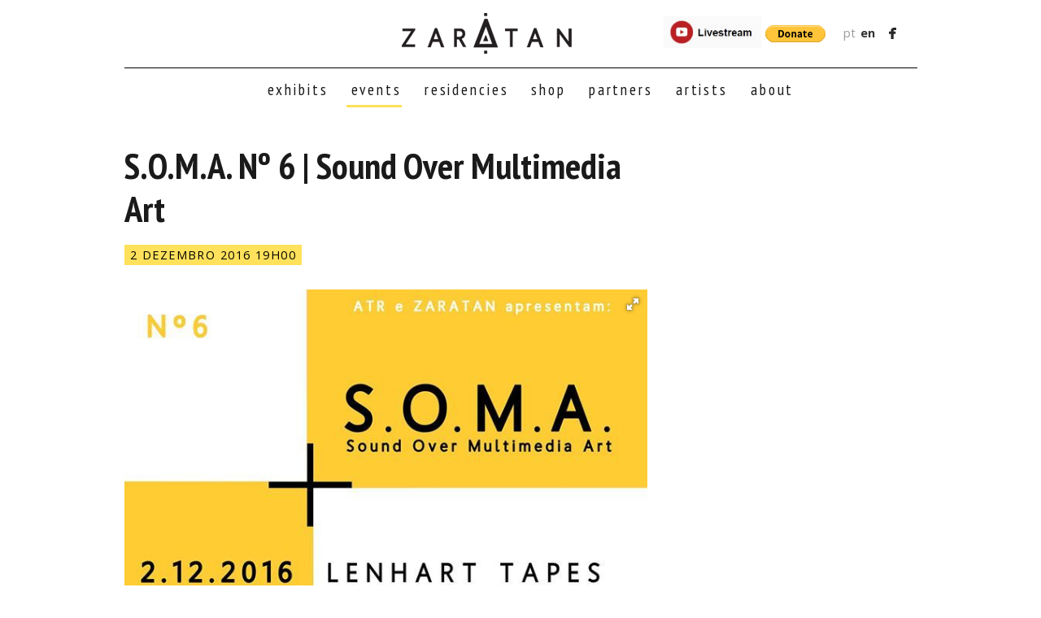

--- FILE ---
content_type: text/html; charset=UTF-8
request_url: https://zaratan.pt/en/event/151
body_size: 2342
content:
<!DOCTYPE HTML>
<html>
<head>
<meta http-equiv="Content-Type" content="text/html; charset=utf-8" />
<meta name="keywords" content="" />
<meta name="description" content="Associa&ccedil;&atilde;o Terap&ecirc;utica do Ru&iacute;do and Zaratan present the third episode of&nbsp;S.O.M.A. - Sound Over Multimedia Art, a new music cycle happening monthly at Zaratan celebrating the audiovisual experimentation, embracing a series of musical projects that comprise an..." />
<link rel="image_src" href="https://zaratan.pt/images/user/image14807877902328.jpg" />
<meta property="og:title" content="S.O.M.A. Nº 6 | Sound Over Multimedia Art | Zaratan - Arte Contemporânea" />
<meta property="og:type" content="website" />
<meta property="og:url" content="//zaratan.pt/en/event/151" />
<meta property="og:image" content="https://zaratan.pt/images/user/image14807877902328.jpg" />
<meta property="og:description" content="Associa&ccedil;&atilde;o Terap&ecirc;utica do Ru&iacute;do and Zaratan present the third episode of&nbsp;S.O.M.A. - Sound Over Multimedia Art, a new music cycle happening monthly at Zaratan celebrating the audiovisual experimentation, embracing a series of musical projects that comprise an..." />
<meta name="viewport" content="width=device-width, initial-scale=1, maximum-scale=1">
<link href='//fonts.googleapis.com/css?family=Open+Sans:300,400,700,800' rel='stylesheet' type='text/css'>
<link href='//fonts.googleapis.com/css?family=PT+Sans+Narrow:400,700' rel='stylesheet' type='text/css'>
<link rel="stylesheet" type="text/css" href="https://zaratan.pt/css/style.css?a=1" />
<link rel="stylesheet" type="text/css" href="https://zaratan.pt/css/mobile.css" />
<script type="application/javascript" src="//ajax.googleapis.com/ajax/libs/jquery/1.11.0/jquery.min.js"></script>
<script type="application/javascript" src="https://zaratan.pt/js/script.js"></script>
<script type="application/javascript" src="https://zaratan.pt/js/isotope.js"></script>
<link rel="shortcut icon" href="https://zaratan.pt/images/_layout/fav.ico" type="image/x-icon">
<title>S.O.M.A. Nº 6 | Sound Over Multimedia Art | Zaratan - Arte Contemporânea</title>
</head>
<body>

  <script>
    //DEFINE BASE URL
    var base_url = 'https://zaratan.pt';
  </script>
    <script>
    (function(i,s,o,g,r,a,m){i['GoogleAnalyticsObject']=r;i[r]=i[r]||function(){
    (i[r].q=i[r].q||[]).push(arguments)},i[r].l=1*new Date();a=s.createElement(o),
    m=s.getElementsByTagName(o)[0];a.async=1;a.src=g;m.parentNode.insertBefore(a,m)
    })(window,document,'script','//www.google-analytics.com/analytics.js','ga');

    ga('create', 'UA-71429655-1', 'auto');
    ga('send', 'pageview');

  </script>

    <!-- HEADER -->
    <div class="top_bar" id="top_bar">
      <div class="container">
          <header id="site_header">
              <div class="row">
                  <div class="col col3 left">

                    </div>
                    <div class="col col5 left">
                      <h1 class="logo">
                            <a href="https://zaratan.pt"><img src="https://zaratan.pt/images/_layout/logo.png" id="logo_image" alt="Zaratan"></a>
                        </h1>
                    </div>
                    <div class="col col4 right clear" style="display: flex; align-items:center;" id="top_links">

<a href="http://youtube.com/channel/UCBHXl_m1rKqX1BUIFD3BesA/live" target="_blank" style="display: inline-block; margin-right: 5px;"><img src="/images/live-youtube.jpg" width="120" alt="" style="padding-top: 4px;"/></a>
<form class="donateButton" action="https://www.paypal.com/cgi-bin/webscr" method="post" target="_top">
<input type="hidden" name="cmd" value="_s-xclick">
<input type="hidden" name="hosted_button_id" value="2JLMQMZ6JJ7BG">
<input class="donateImage" type="image" src="https://www.paypalobjects.com/en_US/i/btn/btn_donate_SM.gif" border="0" name="submit" alt="PayPal - The safer, easier way to pay online!">
<img alt="" border="0" src="https://www.paypalobjects.com/pt_PT/i/scr/pixel.gif" width="1" height="1">
</form>
                      <span id="langs">
                            <a href="https://zaratan.pt/pt/event/151"
                                >pt</a>
                            <a href="https://zaratan.pt/en/event/151"
                                class="active_lang">en</a>
                        </span>
                        <a href="https://www.facebook.com/zaratan.ac/" class="facebook_link" target="_blank"></a>
                        <div id="mobile_menu"></div>
                    </div>
                </div>

            </header>
        <nav id="main_menu">
                <a href="https://zaratan.pt/en/exhibits/">Exhibits</a>
                <a href="https://zaratan.pt/en/events/">Events</a>
                <a href="https://zaratan.pt/en/residencies/">Residencies</a>
                <!--a href="https://zaratan.pt/en/multiple/">Shop</a-->
                <a href="https://zaratan.pt/shop/">Shop</a>
                <a href="https://zaratan.pt/en/partners/">Partners</a>
                <a href="https://zaratan.pt/en/artists/">Artists</a>
                <a href="https://zaratan.pt/en/about/1">About</a>
            </nav>

        </div>
    </div>





  
    <script>
    $(document).ready(function(){
      mark_menu(1);
    });
  </script>
    
  <div class="container">
    
        <div class="row">
          
            <div class="col col8 left">
                
                <article class="main_article">
                
                    <header class="main_header">
                        <h1>S.O.M.A. Nº 6 | Sound Over Multimedia Art</h1>
                        <h2 class="event_date">
                        2 Dezembro 2016 19h00                          </h2>
                        
                    </header>
                    
                    	
        
    <link  href="https://zaratan.pt/css/fotorama.css" rel="stylesheet">
	<script src="https://zaratan.pt/js/fotorama.js"></script>
    
    <div class="media_wrapper clear">
		
        <div class="fotorama" data-allowfullscreen="true" data-click="true" data-arrows="false" data-swipe="true">
        	            						<img src="https://zaratan.pt/images/user/image14807877902328.jpg" data-caption="" title=""/>
                    
                    </div>
    </div>
                        
                    <div class="main_text">
                          <span>Associa&ccedil;&atilde;o Terap&ecirc;utica do Ru&iacute;do and Zaratan present the third episode of&nbsp;"</span><strong>S.O.M.A. - Sound Over Multimedia Art"</strong><span>, a new music cycle happening monthly at Zaratan celebrating the audiovisual experimentation, embracing a series of musical projects that comprise an essential visual component in its live performance. This way we are researching the overlaps and the sums between the frequencies of the sound waves and the lengths of the light waves, in an attempt to make audible the visible and/or visible the audible.&nbsp;In this forth episode there will be performances by&nbsp;</span><strong>Lenhart Tapes&nbsp;</strong>(rs) e<strong>&nbsp;CACO</strong>&nbsp;(pt).&nbsp;                    </div>
                
                </article>
      
            </div>
            <div class="col col3 right">
              
                <div class="side_bar">
                   
                    
                 </div>
            </div> 
            
        </div>
        
  </div>

  
    <div class="container">
        <footer id="site_footer">
        
            <div class="row">
                
        Zaratan | Arte Contemporânea &copy; 2025 All rights reserved
            </div>
    
        </footer>
    </div>
    
</body>
</html>    

--- FILE ---
content_type: text/css; charset=utf-8
request_url: https://zaratan.pt/css/style.css?a=1
body_size: 1957
content:
@charset "utf-8";
/* CSS Document */

/*** RESET ***/
*{box-sizing:border-box;}
body{margin:0;font-family: 'Open Sans', sans-serif;font-size:16px;color:#1a1a1a;padding-top:145px;}
div,article,section,header,footer,nav{display:block;}
a{color:#1a1a1a;text-decoration:none;box-sizing:border-box;}
img{border:none;max-width:100%;}
h1,p{margin:0 0 1em 0;}
input,select,textarea{font-family:Arial, Helvetica, sans-serif;color:#333;font-size:1em;}
h1{font-size:1.25em;line-height:1.4em;}

/*** COMMON ***/
.left{float:left;}
.right{float:right;}
.clear:after{content:'.';clear:both;display:block;height:0;visibility:hidden;}
.align_right{text-align:right;}

/*** LINKS ***/


/*** GRID ***/
.container{position:relative;width:100%;max-width:975px;margin:0 auto;}
.row{margin-left:-1%;margin-right:-1%;}
.row:after{content:'.';clear:both;display:block;height:0;visibility:hidden;}
.col{position:relative;padding:0 1%;min-height:1px;}
.col1{width:8.333%;}
.col2{width:16.667%;}
.col3{width:25%;}
.col4{width:33.333%;}
.col5{width:41.667%;}
.col6{width:50%;}
.col7{width:58.33%;}
.col8{width:66.667%;}
.col9{width:75%;}
.col10{width:83.333%;}
.col11{width:91.667%;}
.col12{width:100%;}
.page{margin:2em auto;}

/*** HEADER ***/
.top_bar{padding:1em 0;position:fixed;width:100%;top:0;left:0;background:#FFF;z-index:999;transition:0.3s;}
.top_bar .logo{margin:0 0 0.5em 0;text-align:center;}
.top_bar .logo img{transition:0.3s;height:50px;}
#main_menu{text-align:center;font-family: 'PT Sans Narrow', sans-serif;padding:1em 0 0 0;border-top:1px solid #000;}
#main_menu a{display:inline-block;margin-left:1.0em;font-size:1.2em;font-weight:400;transition:0.2s;line-height:1em;letter-spacing:0.15em;text-transform:lowercase;padding:0 0 0.5em 0.3em;border-bottom:3px solid #FFF;}
#main_menu a:hover{/*color:#ffe15b;*/border-bottom:3px solid #ffe15b;}
#main_menu a.active_menu{border-bottom:3px solid #ffe15b;}

#top_links{text-align:right;}
#langs{margin-right:1em;}
#langs a{font-size:0.9em;color:#999;margin-left:0.1em;}
#langs a.active_lang{color:#333;font-weight:bold;}
.facebook_link{background:url('../images/_layout/facebook_black.png')no-repeat center;width:10px;height:15px;display:inline-block;vertical-align:middle;}
#mobile_menu{background:url(../images/_layout/mobile_menu.png) no-repeat center;width:25px;height:20px;vertical-align:middle;cursor:pointer;display:none;}

/*.top_fixed{padding:10px 0 10px 0;}
.top_fixed .logo img{height:40px;}
.top_fixed .social{height:0;opacity:0;}*/

/**** FOOTER ****/
#site_footer{border-top:3px solid #1a1a1a;margin-top:4em;padding:1em 0 4em 0;font-size:0.8em;text-align:center;}

/*** MEDIA ***/
.media_wrapper{margin:1em 0 2em 0;}

/*** HOME ***/
.home_player{}
.home_slide{position:relative;height:350px;overflow:hidden;}
.home_slide img{display:block;width:100%;transition:transform 0.5s;border:1px solid #FFF;}
a.home_slide_info{display:block;position:absolute;z-index:1;width:100%;text-align:center;top:30%;}
.home_slide_title{display:inline-block;max-width:65%;font-family: 'PT Sans Narrow', sans-serif;font-size:2.5em;font-weight:700;padding:0.5em;background:rgba(255,225,91,0.9);color:#000;margin:0 0 0 0;}
.home_slide_subtitle{display:inline-block;max-width:50%;font-family: 'PT Sans Narrow', sans-serif;font-size:1.2em;font-weight:700;padding:0.5em;background:rgba(0,0,0,0.9);color:#FFF;margin-top:0.5em;}

.home_player:hover img, .home_sub_slide:hover img{transform:rotateZ(1deg) scale(1.05);}

.home_bottom{margin-top:2em;}
.home_sub_slide{height:250px;position:relative;overflow:hidden;}
.home_sub_slide img{width:100%;min-height:250px;transition:transform 0.5s;border:1px solid #FFF;}
.home_label{position:absolute;color:#000;background:rgba(255,225,91,0.95);padding:0.7em;top:0;left:0;font-weight:700;letter-spacing:0.1em;font-family: 'PT Sans Narrow', sans-serif;z-index:1;}
.label_right{right:0;left:auto;}
.home_sub_tilte{font-family: 'PT Sans Narrow', sans-serif;font-size:2em;width:70%;margin:0.4em 0;line-height:1.2em;}

/*** EXHIBIT ***/
section p{line-height:1.8em;}
.main_article{padding:2em 0;}
.main_header h1{font-family: 'PT Sans Narrow', sans-serif;font-size:2.8em;line-height:1.2em;margin:0 0 0.4em 0;}
.main_header p{font-weight:bold;margin-bottom:2em;}
.main_text{line-height:1.7em;}
.event_date{margin:0 0 1em 0;background:#ffe15b;color:#000;padding:0.2em 0.5em;display:inline-block;font-size:0.9em;font-weight:400;text-transform:uppercase;letter-spacing:0.1em;}
.event_date2{font-size:0.8em;margin:0;font-weight:normal;}

.side_bar{padding-top:2em;}
.side_artists{}
.side_section_title{}
.side_article{}

/*** SIDE ARTISTS ***/
.side_artist{font-family: 'PT Sans Narrow', sans-serif;font-size:1.2em;color:#333;margin:0 0 0.2em 0;line-height:1.2em;font-weight:bold;}
.side_artist h1{}
.side_artist a{text-decoration:underline;}
.side_artist{background:#FFF;padding:0;}
.side_artist_header p{font-size:0.8em;margin:0;margin:0 0 0.5em 0;}
.side_artist img{display:block;width:35%;float:left;margin:0 5% 5% 0;filter: grayscale(100%);-webkit-filter:grayscale(100%);transition:0.3s;}
.side_artist:hover img{filter: grayscale(0%);-webkit-filter:grayscale(0%);}

/*** SIDE SHOP ***/
.side_shop{margin-top:3em;}
.side_article{}
.side_article img{display:block;}
.side_header{background:#F2F2F2;padding:1em;}
.side_header h1{font-family: 'PT Sans Narrow', sans-serif;font-size:1.5em;margin:0;}
.side_header p{margin:0em 0 1em 0;}
.buy_wrapper{text-align:right;background:#F2F2F2;}
.buy_button{background:rgba(255,225,91,1);color:#000;display:inline-block;padding:0.2em 1em;font-weight:bold;}

/*** EXHIBITS **/
#page_header{}
#page_header h1{font-family: 'PT Sans Narrow', sans-serif;font-size:3em;}
.list_image{display:block;height:250px;width:100%;background-size:cover;background-position:center;background-color:#e1e1e1;}
#tems_list .col{ padding:1%;}
.expo_item{position:relative;}
.expo_item header{padding:1em 0;}
.expo_item h1{height:4em;font-size:1em;}
.list_cat{position:absolute;top:0;left:10px;padding:0.5em;background:rgba(255,225,91,0.9);font-size:0.9em;font-weight:bold;}

/** EVENTS **/
#events_cats{padding:0 0 2em 0;}
.event_cat, .page_cat{display:inline-block;cursor:pointer;background:#000;color:#FFF;padding:0.3em 1em;margin-right:0.5em;}
.current_cat{background:rgba(255,225,91,0.9);color:#000;font-weight:bold;}
.title_cat{cursor:pointer;}
.event_item header{padding:0.5em 0 1em 0;}

.side_expo{margin-bottom:2em;}
.side_expo img{width:100%;display:block;}
.side_expo h1{font-family: 'PT Sans Narrow', sans-serif;font-size:1.2em;color:#333;margin:0.5em 0;line-height:1.2em;font-weight:bold;}

.artist{line-height:1.8em;}
.artist a:hover{text-decoration:underline;}


.donateButton {
  display: inline-block;
  margin-right: 1em;
}
.donateButton .donateImage {
  vertical-align: middle;
}


--- FILE ---
content_type: text/css; charset=utf-8
request_url: https://zaratan.pt/css/mobile.css
body_size: 419
content:
@charset "utf-8";
/* CSS Document */

	@media only screen and (max-width:768px){
		
		body{padding-top:70px;}
		.container{width:98%;padding:0 1%;}
		
		#site_header .col3:first-child{display:none;}
		#site_header .col6, #site_header .col3{width:50%;}
		
		.top_bar{padding:0.5em 0;}
		.top_bar .logo{margin:0 0 0 0;text-align:left;}
		.top_bar .logo img{transition:0.3s;height:auto;}
		#main_menu{position:absolute;width:100%;z-index:10;background:#FFF;padding:0;border:none;display:none;}
		#main_menu a{display:block;margin:0;padding:0 0 1em 0;border:none;}
		#main_menu a:hover{border:none;}
		#main_menu a.active_menu{border:none;}
		#top_links{margin-top:5px;}
		.facebook_link{display:none;}
		#mobile_menu{display:inline-block;}
		
		.home_slide_title{max-width:90%;}
		.home_slide_subtitle{max-width:90%;}
		
	}
	
	@media only screen and (max-width:480px){
		
		body{padding-top:70px;}
		.container{width:96%;padding:0 2%;}
		
		.col3, .col4, .col6, .col8{width:100%;margin-bottom:3%;}
		
		#site_header .col3:first-child{display:none;}
		#site_header .col6, #site_header .col3{width:50%;}
		
		.top_bar{padding:0.5em 0;}
		.top_bar .logo{margin:0 0 0 0;text-align:left;}
		.top_bar .logo img{transition:0.3s;height:auto;}
		#main_menu{position:absolute;width:100%;z-index:10;background:#FFF;padding:0;border:none;display:none;}
		#main_menu a{display:block;margin:0;padding:0 0 1em 0;border:none;}
		#main_menu a:hover{border:none;}
		#main_menu a.active_menu{border:none;}
		#top_links{margin-top:5px;}
		.facebook_link{display:none;}
		#mobile_menu{display:inline-block;}
		
		.home_slide{position:relative;height:auto;}
		.home_slide img{display:block;border:none;}
		a.home_slide_info{display:block;position:static;}
		.home_slide_title{display:block;max-width:none;font-size:1.5em;padding:0.5em;margin:0 !important;}
		.home_slide_subtitle{display:block;max-width:none;font-size:1em;margin:0 !important;}
		
		.home_bottom .col6{width:100%;margin-bottom:5%;}
		.home_label{position:static;text-align:center;}
		.home_sub_tilte{font-size:1.5em;width:100%;margin:0.4em 0;line-height:1.2em;}
		
		.home_player:hover img, .home_sub_slide:hover img{transform:none;}
		
		.event_cat, .page_cat{padding:0.5em 1em;width:49%;text-align:center;margin:0 0 1% 0;box-sizing:border-box;}
		
	}
	

--- FILE ---
content_type: text/plain
request_url: https://www.google-analytics.com/j/collect?v=1&_v=j102&a=57560666&t=pageview&_s=1&dl=https%3A%2F%2Fzaratan.pt%2Fen%2Fevent%2F151&ul=en-us%40posix&dt=S.O.M.A.%20N%C2%BA%206%20%7C%20Sound%20Over%20Multimedia%20Art%20%7C%20Zaratan%20-%20Arte%20Contempor%C3%A2nea&sr=1280x720&vp=1280x720&_u=IEBAAEABAAAAACAAI~&jid=1511679498&gjid=25665970&cid=1994587809.1764981725&tid=UA-71429655-1&_gid=1485349275.1764981725&_r=1&_slc=1&z=667324728
body_size: -449
content:
2,cG-994J10WYQY

--- FILE ---
content_type: text/javascript; charset=utf-8
request_url: https://zaratan.pt/js/script.js
body_size: 124
content:
	
	$(document).ready(function(){
		$('#mobile_menu').click(function(){
			$('#main_menu').slideToggle();								
		});
	});

	function add_background(class_name){
		$(class_name).each(function(){
			$(this).css('background-image', 'url('+$(this).attr('data-image')+')' );
		});
	}
	
	function events_cats(){
		$container = $('#items_list');
		$container.isotope({
		  itemSelector: '.col4',
		  masonry: {
			columnWidth: ".col4"
		  }
		});
		$('.event_cat').click(function(){
			if( $(this).hasClass('current_cat') ){
				$container.isotope({ filter: '.col4'});
				$('.event_cat').removeClass('current_cat');
			}else{
				$container.isotope({ filter: '.' + $(this).attr('data-cat') });
				$('.event_cat').removeClass('current_cat');
				$(this).addClass('current_cat');
			}
		});
		$('.title_cat').click(function(){
			$container.isotope({ filter: '.' + $(this).attr('data-cat') });
			$('.event_cat').removeClass('current_cat');
		});
	}
	
	function mark_menu(index){
		$('#main_menu a').eq(index).addClass('active_menu');
	}
	
	
	